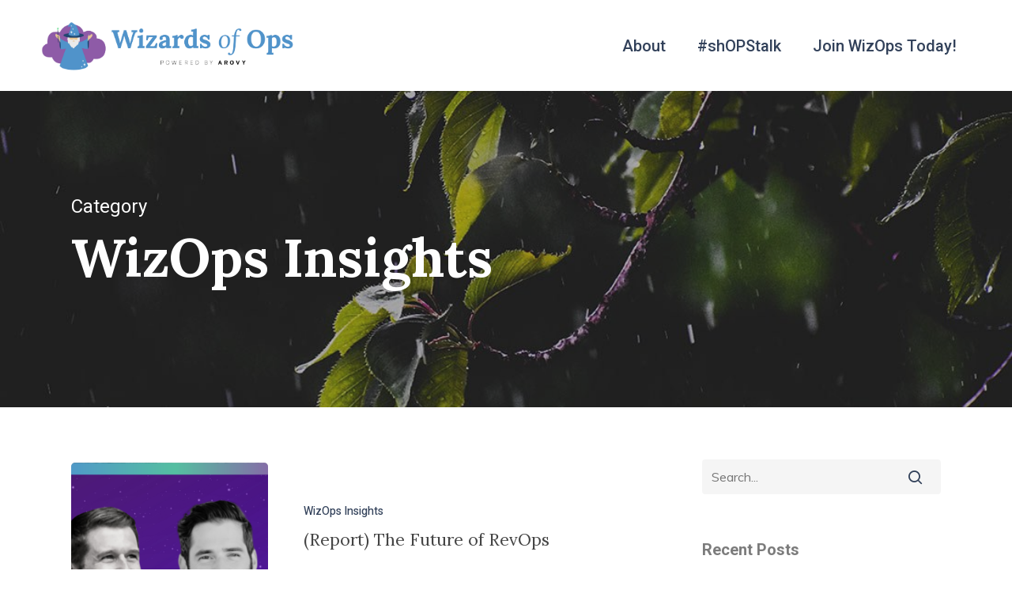

--- FILE ---
content_type: text/html; charset=UTF-8
request_url: https://wizops.org/category/wizops-insights/
body_size: 12930
content:
<!DOCTYPE html>

<html lang="en-US" class="no-js">
<head>
	
	<meta charset="UTF-8">
	
	<meta name="viewport" content="width=device-width, initial-scale=1, maximum-scale=1, user-scalable=0" /><meta name='robots' content='noindex, follow' />
	<style>img:is([sizes="auto" i], [sizes^="auto," i]) { contain-intrinsic-size: 3000px 1500px }</style>
	
	<!-- This site is optimized with the Yoast SEO plugin v20.7 - https://yoast.com/wordpress/plugins/seo/ -->
	<title>WizOps Insights Archives - WizOps</title>
	<meta property="og:locale" content="en_US" />
	<meta property="og:type" content="article" />
	<meta property="og:title" content="WizOps Insights Archives - WizOps" />
	<meta property="og:url" content="https://wizops.org/category/wizops-insights/" />
	<meta property="og:site_name" content="WizOps" />
	<meta name="twitter:card" content="summary_large_image" />
	<script type="application/ld+json" class="yoast-schema-graph">{"@context":"https://schema.org","@graph":[{"@type":"CollectionPage","@id":"https://wizops.org/category/wizops-insights/","url":"https://wizops.org/category/wizops-insights/","name":"WizOps Insights Archives - WizOps","isPartOf":{"@id":"https://wizops.org/#website"},"primaryImageOfPage":{"@id":"https://wizops.org/category/wizops-insights/#primaryimage"},"image":{"@id":"https://wizops.org/category/wizops-insights/#primaryimage"},"thumbnailUrl":"https://wizops.org/wp-content/uploads/2024/07/Untitled-design-29.png","breadcrumb":{"@id":"https://wizops.org/category/wizops-insights/#breadcrumb"},"inLanguage":"en-US"},{"@type":"ImageObject","inLanguage":"en-US","@id":"https://wizops.org/category/wizops-insights/#primaryimage","url":"https://wizops.org/wp-content/uploads/2024/07/Untitled-design-29.png","contentUrl":"https://wizops.org/wp-content/uploads/2024/07/Untitled-design-29.png","width":2560,"height":1280},{"@type":"BreadcrumbList","@id":"https://wizops.org/category/wizops-insights/#breadcrumb","itemListElement":[{"@type":"ListItem","position":1,"name":"Home","item":"https://wizops.org/"},{"@type":"ListItem","position":2,"name":"WizOps Insights"}]},{"@type":"WebSite","@id":"https://wizops.org/#website","url":"https://wizops.org/","name":"WizOps","description":"Wizards of Ops","potentialAction":[{"@type":"SearchAction","target":{"@type":"EntryPoint","urlTemplate":"https://wizops.org/?s={search_term_string}"},"query-input":"required name=search_term_string"}],"inLanguage":"en-US"}]}</script>
	<!-- / Yoast SEO plugin. -->


<link rel='dns-prefetch' href='//fonts.googleapis.com' />
<link rel="alternate" type="application/rss+xml" title="WizOps &raquo; Feed" href="https://wizops.org/feed/" />
<link rel="alternate" type="application/rss+xml" title="WizOps &raquo; Comments Feed" href="https://wizops.org/comments/feed/" />
<link rel="alternate" type="application/rss+xml" title="WizOps &raquo; WizOps Insights Category Feed" href="https://wizops.org/category/wizops-insights/feed/" />
<script type="text/javascript">
/* <![CDATA[ */
window._wpemojiSettings = {"baseUrl":"https:\/\/s.w.org\/images\/core\/emoji\/16.0.1\/72x72\/","ext":".png","svgUrl":"https:\/\/s.w.org\/images\/core\/emoji\/16.0.1\/svg\/","svgExt":".svg","source":{"concatemoji":"https:\/\/wizops.org\/wp-includes\/js\/wp-emoji-release.min.js?ver=6.8.3"}};
/*! This file is auto-generated */
!function(s,n){var o,i,e;function c(e){try{var t={supportTests:e,timestamp:(new Date).valueOf()};sessionStorage.setItem(o,JSON.stringify(t))}catch(e){}}function p(e,t,n){e.clearRect(0,0,e.canvas.width,e.canvas.height),e.fillText(t,0,0);var t=new Uint32Array(e.getImageData(0,0,e.canvas.width,e.canvas.height).data),a=(e.clearRect(0,0,e.canvas.width,e.canvas.height),e.fillText(n,0,0),new Uint32Array(e.getImageData(0,0,e.canvas.width,e.canvas.height).data));return t.every(function(e,t){return e===a[t]})}function u(e,t){e.clearRect(0,0,e.canvas.width,e.canvas.height),e.fillText(t,0,0);for(var n=e.getImageData(16,16,1,1),a=0;a<n.data.length;a++)if(0!==n.data[a])return!1;return!0}function f(e,t,n,a){switch(t){case"flag":return n(e,"\ud83c\udff3\ufe0f\u200d\u26a7\ufe0f","\ud83c\udff3\ufe0f\u200b\u26a7\ufe0f")?!1:!n(e,"\ud83c\udde8\ud83c\uddf6","\ud83c\udde8\u200b\ud83c\uddf6")&&!n(e,"\ud83c\udff4\udb40\udc67\udb40\udc62\udb40\udc65\udb40\udc6e\udb40\udc67\udb40\udc7f","\ud83c\udff4\u200b\udb40\udc67\u200b\udb40\udc62\u200b\udb40\udc65\u200b\udb40\udc6e\u200b\udb40\udc67\u200b\udb40\udc7f");case"emoji":return!a(e,"\ud83e\udedf")}return!1}function g(e,t,n,a){var r="undefined"!=typeof WorkerGlobalScope&&self instanceof WorkerGlobalScope?new OffscreenCanvas(300,150):s.createElement("canvas"),o=r.getContext("2d",{willReadFrequently:!0}),i=(o.textBaseline="top",o.font="600 32px Arial",{});return e.forEach(function(e){i[e]=t(o,e,n,a)}),i}function t(e){var t=s.createElement("script");t.src=e,t.defer=!0,s.head.appendChild(t)}"undefined"!=typeof Promise&&(o="wpEmojiSettingsSupports",i=["flag","emoji"],n.supports={everything:!0,everythingExceptFlag:!0},e=new Promise(function(e){s.addEventListener("DOMContentLoaded",e,{once:!0})}),new Promise(function(t){var n=function(){try{var e=JSON.parse(sessionStorage.getItem(o));if("object"==typeof e&&"number"==typeof e.timestamp&&(new Date).valueOf()<e.timestamp+604800&&"object"==typeof e.supportTests)return e.supportTests}catch(e){}return null}();if(!n){if("undefined"!=typeof Worker&&"undefined"!=typeof OffscreenCanvas&&"undefined"!=typeof URL&&URL.createObjectURL&&"undefined"!=typeof Blob)try{var e="postMessage("+g.toString()+"("+[JSON.stringify(i),f.toString(),p.toString(),u.toString()].join(",")+"));",a=new Blob([e],{type:"text/javascript"}),r=new Worker(URL.createObjectURL(a),{name:"wpTestEmojiSupports"});return void(r.onmessage=function(e){c(n=e.data),r.terminate(),t(n)})}catch(e){}c(n=g(i,f,p,u))}t(n)}).then(function(e){for(var t in e)n.supports[t]=e[t],n.supports.everything=n.supports.everything&&n.supports[t],"flag"!==t&&(n.supports.everythingExceptFlag=n.supports.everythingExceptFlag&&n.supports[t]);n.supports.everythingExceptFlag=n.supports.everythingExceptFlag&&!n.supports.flag,n.DOMReady=!1,n.readyCallback=function(){n.DOMReady=!0}}).then(function(){return e}).then(function(){var e;n.supports.everything||(n.readyCallback(),(e=n.source||{}).concatemoji?t(e.concatemoji):e.wpemoji&&e.twemoji&&(t(e.twemoji),t(e.wpemoji)))}))}((window,document),window._wpemojiSettings);
/* ]]> */
</script>
<style id='wp-emoji-styles-inline-css' type='text/css'>

	img.wp-smiley, img.emoji {
		display: inline !important;
		border: none !important;
		box-shadow: none !important;
		height: 1em !important;
		width: 1em !important;
		margin: 0 0.07em !important;
		vertical-align: -0.1em !important;
		background: none !important;
		padding: 0 !important;
	}
</style>
<link rel='stylesheet' id='wp-block-library-css' href='https://wizops.org/wp-includes/css/dist/block-library/style.min.css?ver=6.8.3' type='text/css' media='all' />
<style id='classic-theme-styles-inline-css' type='text/css'>
/*! This file is auto-generated */
.wp-block-button__link{color:#fff;background-color:#32373c;border-radius:9999px;box-shadow:none;text-decoration:none;padding:calc(.667em + 2px) calc(1.333em + 2px);font-size:1.125em}.wp-block-file__button{background:#32373c;color:#fff;text-decoration:none}
</style>
<style id='global-styles-inline-css' type='text/css'>
:root{--wp--preset--aspect-ratio--square: 1;--wp--preset--aspect-ratio--4-3: 4/3;--wp--preset--aspect-ratio--3-4: 3/4;--wp--preset--aspect-ratio--3-2: 3/2;--wp--preset--aspect-ratio--2-3: 2/3;--wp--preset--aspect-ratio--16-9: 16/9;--wp--preset--aspect-ratio--9-16: 9/16;--wp--preset--color--black: #000000;--wp--preset--color--cyan-bluish-gray: #abb8c3;--wp--preset--color--white: #ffffff;--wp--preset--color--pale-pink: #f78da7;--wp--preset--color--vivid-red: #cf2e2e;--wp--preset--color--luminous-vivid-orange: #ff6900;--wp--preset--color--luminous-vivid-amber: #fcb900;--wp--preset--color--light-green-cyan: #7bdcb5;--wp--preset--color--vivid-green-cyan: #00d084;--wp--preset--color--pale-cyan-blue: #8ed1fc;--wp--preset--color--vivid-cyan-blue: #0693e3;--wp--preset--color--vivid-purple: #9b51e0;--wp--preset--gradient--vivid-cyan-blue-to-vivid-purple: linear-gradient(135deg,rgba(6,147,227,1) 0%,rgb(155,81,224) 100%);--wp--preset--gradient--light-green-cyan-to-vivid-green-cyan: linear-gradient(135deg,rgb(122,220,180) 0%,rgb(0,208,130) 100%);--wp--preset--gradient--luminous-vivid-amber-to-luminous-vivid-orange: linear-gradient(135deg,rgba(252,185,0,1) 0%,rgba(255,105,0,1) 100%);--wp--preset--gradient--luminous-vivid-orange-to-vivid-red: linear-gradient(135deg,rgba(255,105,0,1) 0%,rgb(207,46,46) 100%);--wp--preset--gradient--very-light-gray-to-cyan-bluish-gray: linear-gradient(135deg,rgb(238,238,238) 0%,rgb(169,184,195) 100%);--wp--preset--gradient--cool-to-warm-spectrum: linear-gradient(135deg,rgb(74,234,220) 0%,rgb(151,120,209) 20%,rgb(207,42,186) 40%,rgb(238,44,130) 60%,rgb(251,105,98) 80%,rgb(254,248,76) 100%);--wp--preset--gradient--blush-light-purple: linear-gradient(135deg,rgb(255,206,236) 0%,rgb(152,150,240) 100%);--wp--preset--gradient--blush-bordeaux: linear-gradient(135deg,rgb(254,205,165) 0%,rgb(254,45,45) 50%,rgb(107,0,62) 100%);--wp--preset--gradient--luminous-dusk: linear-gradient(135deg,rgb(255,203,112) 0%,rgb(199,81,192) 50%,rgb(65,88,208) 100%);--wp--preset--gradient--pale-ocean: linear-gradient(135deg,rgb(255,245,203) 0%,rgb(182,227,212) 50%,rgb(51,167,181) 100%);--wp--preset--gradient--electric-grass: linear-gradient(135deg,rgb(202,248,128) 0%,rgb(113,206,126) 100%);--wp--preset--gradient--midnight: linear-gradient(135deg,rgb(2,3,129) 0%,rgb(40,116,252) 100%);--wp--preset--font-size--small: 13px;--wp--preset--font-size--medium: 20px;--wp--preset--font-size--large: 36px;--wp--preset--font-size--x-large: 42px;--wp--preset--spacing--20: 0.44rem;--wp--preset--spacing--30: 0.67rem;--wp--preset--spacing--40: 1rem;--wp--preset--spacing--50: 1.5rem;--wp--preset--spacing--60: 2.25rem;--wp--preset--spacing--70: 3.38rem;--wp--preset--spacing--80: 5.06rem;--wp--preset--shadow--natural: 6px 6px 9px rgba(0, 0, 0, 0.2);--wp--preset--shadow--deep: 12px 12px 50px rgba(0, 0, 0, 0.4);--wp--preset--shadow--sharp: 6px 6px 0px rgba(0, 0, 0, 0.2);--wp--preset--shadow--outlined: 6px 6px 0px -3px rgba(255, 255, 255, 1), 6px 6px rgba(0, 0, 0, 1);--wp--preset--shadow--crisp: 6px 6px 0px rgba(0, 0, 0, 1);}:where(.is-layout-flex){gap: 0.5em;}:where(.is-layout-grid){gap: 0.5em;}body .is-layout-flex{display: flex;}.is-layout-flex{flex-wrap: wrap;align-items: center;}.is-layout-flex > :is(*, div){margin: 0;}body .is-layout-grid{display: grid;}.is-layout-grid > :is(*, div){margin: 0;}:where(.wp-block-columns.is-layout-flex){gap: 2em;}:where(.wp-block-columns.is-layout-grid){gap: 2em;}:where(.wp-block-post-template.is-layout-flex){gap: 1.25em;}:where(.wp-block-post-template.is-layout-grid){gap: 1.25em;}.has-black-color{color: var(--wp--preset--color--black) !important;}.has-cyan-bluish-gray-color{color: var(--wp--preset--color--cyan-bluish-gray) !important;}.has-white-color{color: var(--wp--preset--color--white) !important;}.has-pale-pink-color{color: var(--wp--preset--color--pale-pink) !important;}.has-vivid-red-color{color: var(--wp--preset--color--vivid-red) !important;}.has-luminous-vivid-orange-color{color: var(--wp--preset--color--luminous-vivid-orange) !important;}.has-luminous-vivid-amber-color{color: var(--wp--preset--color--luminous-vivid-amber) !important;}.has-light-green-cyan-color{color: var(--wp--preset--color--light-green-cyan) !important;}.has-vivid-green-cyan-color{color: var(--wp--preset--color--vivid-green-cyan) !important;}.has-pale-cyan-blue-color{color: var(--wp--preset--color--pale-cyan-blue) !important;}.has-vivid-cyan-blue-color{color: var(--wp--preset--color--vivid-cyan-blue) !important;}.has-vivid-purple-color{color: var(--wp--preset--color--vivid-purple) !important;}.has-black-background-color{background-color: var(--wp--preset--color--black) !important;}.has-cyan-bluish-gray-background-color{background-color: var(--wp--preset--color--cyan-bluish-gray) !important;}.has-white-background-color{background-color: var(--wp--preset--color--white) !important;}.has-pale-pink-background-color{background-color: var(--wp--preset--color--pale-pink) !important;}.has-vivid-red-background-color{background-color: var(--wp--preset--color--vivid-red) !important;}.has-luminous-vivid-orange-background-color{background-color: var(--wp--preset--color--luminous-vivid-orange) !important;}.has-luminous-vivid-amber-background-color{background-color: var(--wp--preset--color--luminous-vivid-amber) !important;}.has-light-green-cyan-background-color{background-color: var(--wp--preset--color--light-green-cyan) !important;}.has-vivid-green-cyan-background-color{background-color: var(--wp--preset--color--vivid-green-cyan) !important;}.has-pale-cyan-blue-background-color{background-color: var(--wp--preset--color--pale-cyan-blue) !important;}.has-vivid-cyan-blue-background-color{background-color: var(--wp--preset--color--vivid-cyan-blue) !important;}.has-vivid-purple-background-color{background-color: var(--wp--preset--color--vivid-purple) !important;}.has-black-border-color{border-color: var(--wp--preset--color--black) !important;}.has-cyan-bluish-gray-border-color{border-color: var(--wp--preset--color--cyan-bluish-gray) !important;}.has-white-border-color{border-color: var(--wp--preset--color--white) !important;}.has-pale-pink-border-color{border-color: var(--wp--preset--color--pale-pink) !important;}.has-vivid-red-border-color{border-color: var(--wp--preset--color--vivid-red) !important;}.has-luminous-vivid-orange-border-color{border-color: var(--wp--preset--color--luminous-vivid-orange) !important;}.has-luminous-vivid-amber-border-color{border-color: var(--wp--preset--color--luminous-vivid-amber) !important;}.has-light-green-cyan-border-color{border-color: var(--wp--preset--color--light-green-cyan) !important;}.has-vivid-green-cyan-border-color{border-color: var(--wp--preset--color--vivid-green-cyan) !important;}.has-pale-cyan-blue-border-color{border-color: var(--wp--preset--color--pale-cyan-blue) !important;}.has-vivid-cyan-blue-border-color{border-color: var(--wp--preset--color--vivid-cyan-blue) !important;}.has-vivid-purple-border-color{border-color: var(--wp--preset--color--vivid-purple) !important;}.has-vivid-cyan-blue-to-vivid-purple-gradient-background{background: var(--wp--preset--gradient--vivid-cyan-blue-to-vivid-purple) !important;}.has-light-green-cyan-to-vivid-green-cyan-gradient-background{background: var(--wp--preset--gradient--light-green-cyan-to-vivid-green-cyan) !important;}.has-luminous-vivid-amber-to-luminous-vivid-orange-gradient-background{background: var(--wp--preset--gradient--luminous-vivid-amber-to-luminous-vivid-orange) !important;}.has-luminous-vivid-orange-to-vivid-red-gradient-background{background: var(--wp--preset--gradient--luminous-vivid-orange-to-vivid-red) !important;}.has-very-light-gray-to-cyan-bluish-gray-gradient-background{background: var(--wp--preset--gradient--very-light-gray-to-cyan-bluish-gray) !important;}.has-cool-to-warm-spectrum-gradient-background{background: var(--wp--preset--gradient--cool-to-warm-spectrum) !important;}.has-blush-light-purple-gradient-background{background: var(--wp--preset--gradient--blush-light-purple) !important;}.has-blush-bordeaux-gradient-background{background: var(--wp--preset--gradient--blush-bordeaux) !important;}.has-luminous-dusk-gradient-background{background: var(--wp--preset--gradient--luminous-dusk) !important;}.has-pale-ocean-gradient-background{background: var(--wp--preset--gradient--pale-ocean) !important;}.has-electric-grass-gradient-background{background: var(--wp--preset--gradient--electric-grass) !important;}.has-midnight-gradient-background{background: var(--wp--preset--gradient--midnight) !important;}.has-small-font-size{font-size: var(--wp--preset--font-size--small) !important;}.has-medium-font-size{font-size: var(--wp--preset--font-size--medium) !important;}.has-large-font-size{font-size: var(--wp--preset--font-size--large) !important;}.has-x-large-font-size{font-size: var(--wp--preset--font-size--x-large) !important;}
:where(.wp-block-post-template.is-layout-flex){gap: 1.25em;}:where(.wp-block-post-template.is-layout-grid){gap: 1.25em;}
:where(.wp-block-columns.is-layout-flex){gap: 2em;}:where(.wp-block-columns.is-layout-grid){gap: 2em;}
:root :where(.wp-block-pullquote){font-size: 1.5em;line-height: 1.6;}
</style>
<link rel='stylesheet' id='salient-social-css' href='https://wizops.org/wp-content/plugins/salient-social/css/style.css?ver=1.1' type='text/css' media='all' />
<style id='salient-social-inline-css' type='text/css'>

  .sharing-default-minimal .nectar-love.loved,
  body .nectar-social[data-color-override="override"].fixed > a:before, 
  body .nectar-social[data-color-override="override"].fixed .nectar-social-inner a,
  .sharing-default-minimal .nectar-social[data-color-override="override"] .nectar-social-inner a:hover {
    background-color: #32415a;
  }
  .nectar-social.hover .nectar-love.loved,
  .nectar-social.hover > .nectar-love-button a:hover,
  .nectar-social[data-color-override="override"].hover > div a:hover,
  #single-below-header .nectar-social[data-color-override="override"].hover > div a:hover,
  .nectar-social[data-color-override="override"].hover .share-btn:hover,
  .sharing-default-minimal .nectar-social[data-color-override="override"] .nectar-social-inner a {
    border-color: #32415a;
  }
  #single-below-header .nectar-social.hover .nectar-love.loved i,
  #single-below-header .nectar-social.hover[data-color-override="override"] a:hover,
  #single-below-header .nectar-social.hover[data-color-override="override"] a:hover i,
  #single-below-header .nectar-social.hover .nectar-love-button a:hover i,
  .nectar-love:hover i,
  .hover .nectar-love:hover .total_loves,
  .nectar-love.loved i,
  .nectar-social.hover .nectar-love.loved .total_loves,
  .nectar-social.hover .share-btn:hover, 
  .nectar-social[data-color-override="override"].hover .nectar-social-inner a:hover,
  .nectar-social[data-color-override="override"].hover > div:hover span,
  .sharing-default-minimal .nectar-social[data-color-override="override"] .nectar-social-inner a:not(:hover) i,
  .sharing-default-minimal .nectar-social[data-color-override="override"] .nectar-social-inner a:not(:hover) {
    color: #32415a;
  }
</style>
<link rel='stylesheet' id='font-awesome-css' href='https://wizops.org/wp-content/themes/salient/css/font-awesome.min.css?ver=4.6.4' type='text/css' media='all' />
<link rel='stylesheet' id='salient-grid-system-css' href='https://wizops.org/wp-content/themes/salient/css/grid-system.css?ver=12.1.0' type='text/css' media='all' />
<link rel='stylesheet' id='main-styles-css' href='https://wizops.org/wp-content/themes/salient/css/style.css?ver=12.1.0' type='text/css' media='all' />
<link rel='stylesheet' id='nectar-ocm-fullscreen-split-css' href='https://wizops.org/wp-content/themes/salient/css/off-canvas/fullscreen-split.css?ver=12.1.0' type='text/css' media='all' />
<link rel='stylesheet' id='fancyBox-css' href='https://wizops.org/wp-content/themes/salient/css/plugins/jquery.fancybox.css?ver=3.3.1' type='text/css' media='all' />
<link rel='stylesheet' id='nectar_default_font_open_sans-css' href='https://fonts.googleapis.com/css?family=Open+Sans%3A300%2C400%2C600%2C700&#038;subset=latin%2Clatin-ext' type='text/css' media='all' />
<link rel='stylesheet' id='responsive-css' href='https://wizops.org/wp-content/themes/salient/css/responsive.css?ver=12.1.0' type='text/css' media='all' />
<link rel='stylesheet' id='select2-css' href='https://wizops.org/wp-content/themes/salient/css/plugins/select2.css?ver=6.2' type='text/css' media='all' />
<link rel='stylesheet' id='salient-child-style-css' href='https://wizops.org/wp-content/themes/salient-child/style.css?ver=12.1.0' type='text/css' media='all' />
<link rel='stylesheet' id='skin-material-css' href='https://wizops.org/wp-content/themes/salient/css/skin-material.css?ver=12.1.0' type='text/css' media='all' />
<link rel='stylesheet' id='nectar-widget-posts-css' href='https://wizops.org/wp-content/themes/salient/css/elements/widget-nectar-posts.css?ver=12.1.0' type='text/css' media='all' />
<link rel='stylesheet' id='js_composer_front-css' href='https://wizops.org/wp-content/plugins/js_composer_salient/assets/css/js_composer.min.css?ver=6.2.0' type='text/css' media='all' />
<link rel='stylesheet' id='dynamic-css-css' href='https://wizops.org/wp-content/themes/salient/css/salient-dynamic-styles.css?ver=72930' type='text/css' media='all' />
<style id='dynamic-css-inline-css' type='text/css'>
@media only screen and (min-width:1000px){body #ajax-content-wrap.no-scroll{min-height:calc(100vh - 115px);height:calc(100vh - 115px)!important;}}@media only screen and (min-width:1000px){#page-header-wrap.fullscreen-header,#page-header-wrap.fullscreen-header #page-header-bg,html:not(.nectar-box-roll-loaded) .nectar-box-roll > #page-header-bg.fullscreen-header,.nectar_fullscreen_zoom_recent_projects,#nectar_fullscreen_rows:not(.afterLoaded) > div{height:calc(100vh - 114px);}.wpb_row.vc_row-o-full-height.top-level,.wpb_row.vc_row-o-full-height.top-level > .col.span_12{min-height:calc(100vh - 114px);}html:not(.nectar-box-roll-loaded) .nectar-box-roll > #page-header-bg.fullscreen-header{top:115px;}.nectar-slider-wrap[data-fullscreen="true"]:not(.loaded),.nectar-slider-wrap[data-fullscreen="true"]:not(.loaded) .swiper-container{height:calc(100vh - 113px)!important;}.admin-bar .nectar-slider-wrap[data-fullscreen="true"]:not(.loaded),.admin-bar .nectar-slider-wrap[data-fullscreen="true"]:not(.loaded) .swiper-container{height:calc(100vh - 113px - 32px)!important;}}#nectar_fullscreen_rows{background-color:;}
/* Blog Styles */
body.single-post article.post.type-post.format-standard .post-content a {
    color: #55BB9D;
    text-decoration: underline;
}
</style>
<link rel='stylesheet' id='redux-google-fonts-salient_redux-css' href='https://fonts.googleapis.com/css?family=Lora%3A700%2C400%7CRoboto%3A500%2C700%7CHeebo%3A400%2C500%7CMuli%3A400%7CGelasio%3A600italic&#038;subset=latin&#038;ver=1748545202' type='text/css' media='all' />
<script type="text/javascript" src="https://wizops.org/wp-includes/js/jquery/jquery.min.js?ver=3.7.1" id="jquery-core-js"></script>
<script type="text/javascript" src="https://wizops.org/wp-includes/js/jquery/jquery-migrate.min.js?ver=3.4.1" id="jquery-migrate-js"></script>
<link rel="https://api.w.org/" href="https://wizops.org/wp-json/" /><link rel="alternate" title="JSON" type="application/json" href="https://wizops.org/wp-json/wp/v2/categories/12" /><link rel="EditURI" type="application/rsd+xml" title="RSD" href="https://wizops.org/xmlrpc.php?rsd" />
<!-- Google Tag Manager -->
<script>(function(w,d,s,l,i){w[l]=w[l]||[];w[l].push({'gtm.start':
new Date().getTime(),event:'gtm.js'});var f=d.getElementsByTagName(s)[0],
j=d.createElement(s),dl=l!='dataLayer'?'&l='+l:'';j.async=true;j.src=
'https://www.googletagmanager.com/gtm.js?id='+i+dl;f.parentNode.insertBefore(j,f);
})(window,document,'script','dataLayer','GTM-NPZ9CMWS');</script>
<!-- End Google Tag Manager -->

<meta name="google-site-verification" content="fu1sTT1qGTd5Gc_u-8ArIkJO-7LlPm0tXjYTS58gCRE" /><script type="text/javascript"> var root = document.getElementsByTagName( "html" )[0]; root.setAttribute( "class", "js" ); </script><!-- Global site tag (gtag.js) - Google Analytics -->
<script async src="https://www.googletagmanager.com/gtag/js?id=UA-168889576-1"></script>
<script>
  window.dataLayer = window.dataLayer || [];
  function gtag(){dataLayer.push(arguments);}
  gtag('js', new Date());
  gtag('config', 'UA-168889576-1');
</script>

<!-- Facebook Pixel Code -->
<script>
!function(f,b,e,v,n,t,s)
{if(f.fbq)return;n=f.fbq=function(){n.callMethod?
n.callMethod.apply(n,arguments):n.queue.push(arguments)};
if(!f._fbq)f._fbq=n;n.push=n;n.loaded=!0;n.version='2.0';
n.queue=[];t=b.createElement(e);t.async=!0;
t.src=v;s=b.getElementsByTagName(e)[0];
s.parentNode.insertBefore(t,s)}(window, document,'script',
' https://connect.facebook.net/en_US/fbevents.js ');
fbq('init', '1372381539785515');
fbq('track', 'PageView');
</script>
<noscript><img height="1" width="1" style="display:none"
src=" https://www.facebook.com/tr?id=1372381539785515&ev=PageView&noscript=1 "
/></noscript>
<!-- End Facebook Pixel Code --><style type="text/css">.recentcomments a{display:inline !important;padding:0 !important;margin:0 !important;}</style><meta name="generator" content="Powered by WPBakery Page Builder - drag and drop page builder for WordPress."/>
<link rel="icon" href="https://wizops.org/wp-content/uploads/2020/05/cropped-WizOps_Icon_512x512-1-01-32x32.png" sizes="32x32" />
<link rel="icon" href="https://wizops.org/wp-content/uploads/2020/05/cropped-WizOps_Icon_512x512-1-01-192x192.png" sizes="192x192" />
<link rel="apple-touch-icon" href="https://wizops.org/wp-content/uploads/2020/05/cropped-WizOps_Icon_512x512-1-01-180x180.png" />
<meta name="msapplication-TileImage" content="https://wizops.org/wp-content/uploads/2020/05/cropped-WizOps_Icon_512x512-1-01-270x270.png" />
<noscript><style> .wpb_animate_when_almost_visible { opacity: 1; }</style></noscript>	
</head>


<body class="archive category category-wizops-insights category-12 wp-theme-salient wp-child-theme-salient-child material wpb-js-composer js-comp-ver-6.2.0 vc_responsive" data-footer-reveal="false" data-footer-reveal-shadow="none" data-header-format="default" data-body-border="off" data-boxed-style="" data-header-breakpoint="1000" data-dropdown-style="minimal" data-cae="easeOutQuart" data-cad="1700" data-megamenu-width="full-width" data-aie="fade-in" data-ls="fancybox" data-apte="standard" data-hhun="0" data-fancy-form-rcs="1" data-form-style="default" data-form-submit="regular" data-is="minimal" data-button-style="slightly_rounded_shadow" data-user-account-button="false" data-flex-cols="true" data-col-gap="40px" data-header-inherit-rc="false" data-header-search="false" data-animated-anchors="true" data-ajax-transitions="false" data-full-width-header="true" data-slide-out-widget-area="true" data-slide-out-widget-area-style="fullscreen-split" data-user-set-ocm="off" data-loading-animation="none" data-bg-header="true" data-responsive="1" data-ext-responsive="true" data-header-resize="0" data-header-color="custom" data-transparent-header="false" data-cart="false" data-remove-m-parallax="" data-remove-m-video-bgs="" data-m-animate="1" data-force-header-trans-color="light" data-smooth-scrolling="0" data-permanent-transparent="false" >
	
	<script type="text/javascript"> if(navigator.userAgent.match(/(Android|iPod|iPhone|iPad|BlackBerry|IEMobile|Opera Mini)/)) { document.body.className += " using-mobile-browser "; } </script><div class="ocm-effect-wrap"><div class="ocm-effect-wrap-inner">	
	<div id="header-space"  data-header-mobile-fixed='1'></div> 
	
		
	<div id="header-outer" data-has-menu="true" data-has-buttons="no" data-header-button_style="shadow_hover_scale" data-using-pr-menu="false" data-mobile-fixed="1" data-ptnm="false" data-lhe="animated_underline" data-user-set-bg="#ffffff" data-format="default" data-permanent-transparent="false" data-megamenu-rt="0" data-remove-fixed="0" data-header-resize="0" data-cart="false" data-transparency-option="0" data-box-shadow="large" data-shrink-num="6" data-using-secondary="0" data-using-logo="1" data-logo-height="75" data-m-logo-height="40" data-padding="20" data-full-width="true" data-condense="false" >
		
		
<div id="search-outer" class="nectar">
	<div id="search">
		<div class="container">
			 <div id="search-box">
				 <div class="inner-wrap">
					 <div class="col span_12">
						  <form role="search" action="https://wizops.org/" method="GET">
														 <input type="text" name="s"  value="" placeholder="Search" /> 
							 								
						<span>Hit enter to search or ESC to close</span>						</form>
					</div><!--/span_12-->
				</div><!--/inner-wrap-->
			 </div><!--/search-box-->
			 <div id="close"><a href="#">
				<span class="close-wrap"> <span class="close-line close-line1"></span> <span class="close-line close-line2"></span> </span>				 </a></div>
		 </div><!--/container-->
	</div><!--/search-->
</div><!--/search-outer-->

<header id="top">
	<div class="container">
		<div class="row">
			<div class="col span_3">
				<a id="logo" href="https://wizops.org" data-supplied-ml-starting-dark="true" data-supplied-ml-starting="true" data-supplied-ml="true" >
					<img class="stnd default-logo" alt="WizOps" src="https://wizops.org/wp-content/uploads/2025/05/Wizard-of-Ops-powered-by-Arovy.png" srcset="https://wizops.org/wp-content/uploads/2025/05/Wizard-of-Ops-powered-by-Arovy.png 1x, https://wizops.org/wp-content/uploads/2025/05/Wizard-of-Ops-powered-by-Arovy.png 2x" /><img class="mobile-only-logo" alt="WizOps" src="https://wizops.org/wp-content/uploads/2025/05/Wizard-of-Ops-powered-by-Arovy.png" /> 
				</a>
				
							</div><!--/span_3-->
			
			<div class="col span_9 col_last">
									<div class="slide-out-widget-area-toggle mobile-icon fullscreen-split" data-custom-color="true" data-icon-animation="simple-transform">
						<div> <a href="#sidewidgetarea" aria-label="Navigation Menu" aria-expanded="false" class="closed">
							<span aria-hidden="true"> <i class="lines-button x2"> <i class="lines"></i> </i> </span>
						</a></div> 
					</div>
								
									
					<nav>
						
						<ul class="sf-menu">	
							<li id="menu-item-296" class="menu-item menu-item-type-post_type menu-item-object-page menu-item-296"><a href="https://wizops.org/about-us/">About</a></li>
<li id="menu-item-542" class="menu-item menu-item-type-post_type menu-item-object-page menu-item-542"><a href="https://wizops.org/shopstalk/">#shOPStalk</a></li>
<li id="menu-item-985" class="menu-item menu-item-type-post_type menu-item-object-page menu-item-985"><a href="https://wizops.org/join-wizops/">Join WizOps Today!</a></li>
						</ul>
						

													<ul class="buttons sf-menu" data-user-set-ocm="off">
								
																
							</ul>
												
					</nav>
					
										
				</div><!--/span_9-->
				
								
			</div><!--/row-->
					</div><!--/container-->
	</header>
		
	</div>
	
		
	<div id="ajax-content-wrap">
		
		
		
		<div id="page-header-wrap" data-midnight="light">	 
			<div id="page-header-bg" data-animate-in-effect="fade-in" id="page-header-bg" data-text-effect="" data-bg-pos="center" data-alignment="left" data-alignment-v="middle" data-parallax="0" data-height="400">
				<div class="page-header-bg-image" style="background-image: url(https://wizops.org/wp-content/uploads/2020/02/ali-kurmasha-BPp6fcxpzAk-unsplash.jpg);"></div> 
				<div class="container">
					<div class="row">
						<div class="col span_6">
							<div class="inner-wrap">
								<span class="subheader">Category</span>
								<h1>WizOps Insights</h1>
															</div>
						</div>
					</div> 
				</div>
			</div>
		</div>
	
<div class="container-wrap">
		
	<div class="container main-content">
		
		<div class="row">
			
			<div class="post-area col featured_img_left span_9   " data-ams="8px" data-remove-post-date="0" data-remove-post-author="1" data-remove-post-comment-number="0" data-remove-post-nectar-love="0"> <div class="posts-container"  data-load-animation="none">
<article id="post-991" class="post-991 post type-post status-publish format-standard has-post-thumbnail category-wizops-insights">  
  
  <div class="inner-wrap animated">
    
    <div class="post-content">
      
      <div class="article-content-wrap">
        
        <div class="post-featured-img-wrap">
          
          <a href="https://wizops.org/report-the-future-of-revops/"><span class="post-featured-img" data-nectar-img-src="https://wizops.org/wp-content/uploads/2024/07/Untitled-design-29-900x600.png"></span></a>          
        </div><!--post-featured-img-wrap-->
        
        <div class="post-content-wrap">
          
          <a class="entire-meta-link" href="https://wizops.org/report-the-future-of-revops/"></a>
          
          <span class="meta-category"><a class="wizops-insights" href="https://wizops.org/category/wizops-insights/">WizOps Insights</a></span>          
          <div class="post-header">
            <h3 class="title"><a href="https://wizops.org/report-the-future-of-revops/"> (Report) The Future of RevOps</a></h3>
          </div>
          
          <div class="excerpt">Get the Future of Ops ReportRevOps is at a crossroads, facing big changes and challenges.&hellip;</div><div class="grav-wrap"><a href="https://wizops.org/author/brad/"></a><div class="text"><a href="https://wizops.org/author/brad/" rel="author">Brad Smith</a><span>July 23, 2024</span></div></div>          
        </div><!--post-content-wrap-->
        
      </div><!--/article-content-wrap-->
      
    </div><!--/post-content-->
    
  </div><!--/inner-wrap-->
  
</article>
<article id="post-794" class="post-794 post type-post status-publish format-standard has-post-thumbnail category-wizops-insights">  
  
  <div class="inner-wrap animated">
    
    <div class="post-content">
      
      <div class="article-content-wrap">
        
        <div class="post-featured-img-wrap">
          
          <a href="https://wizops.org/2022-ops-compensation-report/"><span class="post-featured-img" data-nectar-img-src="https://wizops.org/wp-content/uploads/2022/12/Comp-Featured-Image-900x600.png"></span></a>          
        </div><!--post-featured-img-wrap-->
        
        <div class="post-content-wrap">
          
          <a class="entire-meta-link" href="https://wizops.org/2022-ops-compensation-report/"></a>
          
          <span class="meta-category"><a class="wizops-insights" href="https://wizops.org/category/wizops-insights/">WizOps Insights</a></span>          
          <div class="post-header">
            <h3 class="title"><a href="https://wizops.org/2022-ops-compensation-report/"> (Report) Ops Compensation Revealed: 2022 Survey Benchmarks &#038; Insights</a></h3>
          </div>
          
          <div class="excerpt">Get the 2022 Ops Compensation Survey Report. Sales and revenue operation roles are experiencing record expansion,&hellip;</div><div class="grav-wrap"><a href="https://wizops.org/author/jennifer-hopkinsseesonar-com/"></a><div class="text"><a href="https://wizops.org/author/jennifer-hopkinsseesonar-com/" rel="author">Jennifer Hopkins</a><span>December 13, 2022</span></div></div>          
        </div><!--post-content-wrap-->
        
      </div><!--/article-content-wrap-->
      
    </div><!--/post-content-->
    
  </div><!--/inner-wrap-->
  
</article>
<article id="post-782" class="post-782 post type-post status-publish format-standard has-post-thumbnail category-wizops-insights">  
  
  <div class="inner-wrap animated">
    
    <div class="post-content">
      
      <div class="article-content-wrap">
        
        <div class="post-featured-img-wrap">
          
          <a href="https://wizops.org/wizops-salesforce-community/"><span class="post-featured-img" data-nectar-img-src="https://wizops.org/wp-content/uploads/2022/11/Group-964@2x-900x600.png"></span></a>          
        </div><!--post-featured-img-wrap-->
        
        <div class="post-content-wrap">
          
          <a class="entire-meta-link" href="https://wizops.org/wizops-salesforce-community/"></a>
          
          <span class="meta-category"><a class="wizops-insights" href="https://wizops.org/category/wizops-insights/">WizOps Insights</a></span>          
          <div class="post-header">
            <h3 class="title"><a href="https://wizops.org/wizops-salesforce-community/"> How to Get the Most Out of WizOps, the Salesforce Community for Revenue Operations</a></h3>
          </div>
          
          <div class="excerpt">One of the perks of working with Salesforce is the massive community that comes with&hellip;</div><div class="grav-wrap"><a href="https://wizops.org/author/wizops_2020/"></a><div class="text"><a href="https://wizops.org/author/wizops_2020/" rel="author">WizOps Team</a><span>November 8, 2022</span></div></div>          
        </div><!--post-content-wrap-->
        
      </div><!--/article-content-wrap-->
      
    </div><!--/post-content-->
    
  </div><!--/inner-wrap-->
  
</article>
<article id="post-682" class="post-682 post type-post status-publish format-standard has-post-thumbnail category-wizops-insights">  
  
  <div class="inner-wrap animated">
    
    <div class="post-content">
      
      <div class="article-content-wrap">
        
        <div class="post-featured-img-wrap">
          
          <a href="https://wizops.org/must-read-advice-from-leading-ops-pros/"><span class="post-featured-img" data-nectar-img-src="https://wizops.org/wp-content/uploads/2021/10/G2-Landing-Page-9-900x600.jpg"></span></a>          
        </div><!--post-featured-img-wrap-->
        
        <div class="post-content-wrap">
          
          <a class="entire-meta-link" href="https://wizops.org/must-read-advice-from-leading-ops-pros/"></a>
          
          <span class="meta-category"><a class="wizops-insights" href="https://wizops.org/category/wizops-insights/">WizOps Insights</a></span>          
          <div class="post-header">
            <h3 class="title"><a href="https://wizops.org/must-read-advice-from-leading-ops-pros/"> Must-Read Advice from Leading Ops Pros</a></h3>
          </div>
          
          <div class="excerpt">October 8, 2021 marks one year since we launched shOPS Talk, an original Zoom series&hellip;</div><div class="grav-wrap"><a href="https://wizops.org/author/wizops_2020/"></a><div class="text"><a href="https://wizops.org/author/wizops_2020/" rel="author">WizOps Team</a><span>October 22, 2021</span></div></div>          
        </div><!--post-content-wrap-->
        
      </div><!--/article-content-wrap-->
      
    </div><!--/post-content-->
    
  </div><!--/inner-wrap-->
  
</article>
<article id="post-553" class="post-553 post type-post status-publish format-standard has-post-thumbnail category-wizops-insights">  
  
  <div class="inner-wrap animated">
    
    <div class="post-content">
      
      <div class="article-content-wrap">
        
        <div class="post-featured-img-wrap">
          
          <a href="https://wizops.org/tech-stack/"><span class="post-featured-img" data-nectar-img-src="https://wizops.org/wp-content/uploads/2020/11/campaign-creators-pypeCEaJeZY-unsplash-900x600.jpg"></span></a>          
        </div><!--post-featured-img-wrap-->
        
        <div class="post-content-wrap">
          
          <a class="entire-meta-link" href="https://wizops.org/tech-stack/"></a>
          
          <span class="meta-category"><a class="wizops-insights" href="https://wizops.org/category/wizops-insights/">WizOps Insights</a></span>          
          <div class="post-header">
            <h3 class="title"><a href="https://wizops.org/tech-stack/"> Tech Stack 101: Building and Managing for Growth</a></h3>
          </div>
          
          <div class="excerpt">As anyone in operations will tell you, managing a tech stack is tough. There's no&hellip;</div><div class="grav-wrap"><a href="https://wizops.org/author/brad/"></a><div class="text"><a href="https://wizops.org/author/brad/" rel="author">Brad Smith</a><span>November 11, 2020</span></div></div>          
        </div><!--post-content-wrap-->
        
      </div><!--/article-content-wrap-->
      
    </div><!--/post-content-->
    
  </div><!--/inner-wrap-->
  
</article>
<article id="post-478" class="post-478 post type-post status-publish format-standard has-post-thumbnail category-wizops-insights">  
  
  <div class="inner-wrap animated">
    
    <div class="post-content">
      
      <div class="article-content-wrap">
        
        <div class="post-featured-img-wrap">
          
          <a href="https://wizops.org/sdr-vs-bdr-vs-adr/"><span class="post-featured-img" data-nectar-img-src="https://wizops.org/wp-content/uploads/2020/08/15989081781531143.jpeg"></span></a>          
        </div><!--post-featured-img-wrap-->
        
        <div class="post-content-wrap">
          
          <a class="entire-meta-link" href="https://wizops.org/sdr-vs-bdr-vs-adr/"></a>
          
          <span class="meta-category"><a class="wizops-insights" href="https://wizops.org/category/wizops-insights/">WizOps Insights</a></span>          
          <div class="post-header">
            <h3 class="title"><a href="https://wizops.org/sdr-vs-bdr-vs-adr/"> SDR vs. BDR vs. ADR: Do these titles really matter?</a></h3>
          </div>
          
          <div class="excerpt">SDR, ADR, BDR, and beyond: When it comes to SaaS sales team titles, there’s no&hellip;</div><div class="grav-wrap"><a href="https://wizops.org/author/wizops_2020/"></a><div class="text"><a href="https://wizops.org/author/wizops_2020/" rel="author">WizOps Team</a><span>September 2, 2020</span></div></div>          
        </div><!--post-content-wrap-->
        
      </div><!--/article-content-wrap-->
      
    </div><!--/post-content-->
    
  </div><!--/inner-wrap-->
  
</article>				
			</div><!--/posts container-->
				
							
		</div><!--/post-area-->
		
					
							<div id="sidebar" data-nectar-ss="1" class="col span_3 col_last">
					<div id="search-2" class="widget widget_search"><form role="search" method="get" class="search-form" action="https://wizops.org/">
	<input type="text" class="search-field" placeholder="Search..." value="" name="s" title="Search for:" />
	<button type="submit" class="search-widget-btn"><span class="normal icon-salient-search" aria-hidden="true"></span><span class="text">Search</span></button>
</form></div>
		<div id="recent-posts-2" class="widget widget_recent_entries">
		<h4>Recent Posts</h4>
		<ul>
											<li>
					<a href="https://wizops.org/report-the-future-of-revops/">(Report) The Future of RevOps</a>
									</li>
											<li>
					<a href="https://wizops.org/2022-ops-compensation-report/">(Report) Ops Compensation Revealed: 2022 Survey Benchmarks &#038; Insights</a>
									</li>
											<li>
					<a href="https://wizops.org/wizops-salesforce-community/">How to Get the Most Out of WizOps, the Salesforce Community for Revenue Operations</a>
									</li>
											<li>
					<a href="https://wizops.org/must-read-advice-from-leading-ops-pros/">Must-Read Advice from Leading Ops Pros</a>
									</li>
											<li>
					<a href="https://wizops.org/essential-ingredients-for-successful-lead-scoring/">Essential Ingredients for Successful Lead Scoring</a>
									</li>
					</ul>

		</div><div id="recent-comments-2" class="widget widget_recent_comments"><h4>Recent Comments</h4><ul id="recentcomments"></ul></div><div id="nectar_popular_posts-1" class="widget nectar_popular_posts_widget"><h4>Popular Posts</h4><ul class="nectar_blog_posts_popular nectar_widget" data-style="hover-featured-image-gradient-and-counter"><li class="has-img"><a href="https://wizops.org/sdr-vs-bdr-vs-adr/"> <div class="popular-featured-img" style="background-image: url(https://wizops.org/wp-content/uploads/2020/08/15989081781531143-600x403.jpeg);"></div><span class="meta-wrap"><span class="post-title">SDR vs. BDR vs. ADR: Do these titles really matter?</span> <span class="post-date">September 2, 2020</span></span></a></li><li class="has-img"><a href="https://wizops.org/revenue-growth/"> <div class="popular-featured-img" style="background-image: url(https://wizops.org/wp-content/uploads/2021/03/austin-distel-744oGeqpxPQ-unsplash-600x403.jpg);"></div><span class="meta-wrap"><span class="post-title">CPQ: A Superhero For Revenue Growth</span> <span class="post-date">March 16, 2021</span></span></a></li><li class="has-img"><a href="https://wizops.org/tech-stack/"> <div class="popular-featured-img" style="background-image: url(https://wizops.org/wp-content/uploads/2020/11/campaign-creators-pypeCEaJeZY-unsplash-600x403.jpg);"></div><span class="meta-wrap"><span class="post-title">Tech Stack 101: Building and Managing for Growth</span> <span class="post-date">November 11, 2020</span></span></a></li></ul></div><div id="categories-3" class="widget widget_categories"><h4>Categories</h4>
			<ul>
					<li class="cat-item cat-item-8"><a href="https://wizops.org/category/about-us/">About Us</a> <span class="post_count"> 1 </span>
</li>
	<li class="cat-item cat-item-13"><a href="https://wizops.org/category/announcement/">Announcement</a> <span class="post_count"> 1 </span>
</li>
	<li class="cat-item cat-item-9"><a href="https://wizops.org/category/member-blog/">Member Blog</a> <span class="post_count"> 5 </span>
</li>
	<li class="cat-item cat-item-7"><a href="https://wizops.org/category/member-spotlight/">Member Spotlight</a> <span class="post_count"> 1 </span>
</li>
	<li class="cat-item cat-item-14"><a href="https://wizops.org/category/webinar/">Webinar</a> <span class="post_count"> 1 </span>
</li>
	<li class="cat-item cat-item-12 current-cat"><a aria-current="page" href="https://wizops.org/category/wizops-insights/">WizOps Insights</a> <span class="post_count"> 6 </span>
</li>
			</ul>

			</div>				</div><!--/span_3-->
						
		</div><!--/row-->
		
	</div><!--/container-->

</div><!--/container-wrap-->
	

<div id="footer-outer" data-midnight="light" data-cols="3" data-custom-color="true" data-disable-copyright="false" data-matching-section-color="false" data-copyright-line="true" data-using-bg-img="false" data-bg-img-overlay="0.8" data-full-width="false" data-using-widget-area="true" data-link-hover="underline">
	
		
	<div id="footer-widgets" data-has-widgets="true" data-cols="3">
		
		<div class="container">
			
						
			<div class="row">
				
								
				<div class="col span_4">
					<!-- Footer widget area 1 -->
					<div id="media_image-2" class="widget widget_media_image"><img width="150" height="150" src="https://wizops.org/wp-content/uploads/2020/06/WizOps_Logo_Update-Square-150x150.png" class="image wp-image-397  attachment-thumbnail size-thumbnail skip-lazy" alt="" style="max-width: 100%; height: auto;" decoding="async" loading="lazy" srcset="https://wizops.org/wp-content/uploads/2020/06/WizOps_Logo_Update-Square-150x150.png 150w, https://wizops.org/wp-content/uploads/2020/06/WizOps_Logo_Update-Square-100x100.png 100w, https://wizops.org/wp-content/uploads/2020/06/WizOps_Logo_Update-Square-140x140.png 140w, https://wizops.org/wp-content/uploads/2020/06/WizOps_Logo_Update-Square.png 300w" sizes="auto, (max-width: 150px) 100vw, 150px" /></div><div id="text-2" class="widget widget_text">			<div class="textwidget"><p>Made in ATL by <a href="https://www.arovy.com/">Arovy</a>.</p>
</div>
		</div>					</div><!--/span_3-->
					
											
						<div class="col span_4">
							<!-- Footer widget area 2 -->
							<div id="nav_menu-3" class="widget widget_nav_menu"><div class="menu-home-page-menu-container"><ul id="menu-home-page-menu-1" class="menu"><li class="menu-item menu-item-type-post_type menu-item-object-page menu-item-296"><a href="https://wizops.org/about-us/">About</a></li>
<li class="menu-item menu-item-type-post_type menu-item-object-page menu-item-542"><a href="https://wizops.org/shopstalk/">#shOPStalk</a></li>
<li class="menu-item menu-item-type-post_type menu-item-object-page menu-item-985"><a href="https://wizops.org/join-wizops/">Join WizOps Today!</a></li>
</ul></div></div>								
							</div><!--/span_3-->
							
												
						
													<div class="col span_4">
								<!-- Footer widget area 3 -->
								<div id="text-1" class="widget widget_text"><h4>We’re here to connect.</h4>			<div class="textwidget"><p><span style="font-weight: 400;">Ready to get in on the magic? To get started, sign up for the Wizards of Ops </span><span style="font-weight: 400;">Slack channel for operations professionals</span><span style="font-weight: 400;"> today</span>.</p>
</div>
		</div><div id="custom_html-2" class="widget_text widget widget_custom_html"><div class="textwidget custom-html-widget"><ul class="social" style="display: flex;">
<li style="padding-right: 20px!important;"><a target="_blank" href="https://www.linkedin.com/company/wizards-of-ops/?viewAsMember=true"><i class="fa fa-linkedin"></i></a></li>

<li style="padding-right: 20px!important;"><a target="_blank" href="https://twitter.com/WizardsOfOps"><i class="fa fa-twitter"></i></a></li>

<li style="padding-right: 20px!important;"><a target="_blank" href="https://www.youtube.com/channel/UCQwhXnb9tcw07SK78qnxiJw/featured"><i class="fa fa-youtube"></i></a></li>
</ul>
</div></div>									
								</div><!--/span_3-->
														
															
							</div><!--/row-->
							
														
						</div><!--/container-->
						
					</div><!--/footer-widgets-->
					
					
  <div class="row" id="copyright" data-layout="default">
	
	<div class="container">
	   
				<div class="col span_5">
		   
					   
						<p>&copy; 2026 WizOps. 
					   			 </p>
					   
		</div><!--/span_5-->
			   
	  <div class="col span_7 col_last">
		<ul class="social">
						   <li><a target="_blank" href="https://x.com/WizardsOfOps"><i class="fa fa-twitter"></i> </a></li> 		  			 <li><a target="_blank" href=""><i class="fa fa-facebook"></i> </a></li> 		  		  		  		  		  		  		  		  		  		  		  		  		  		  		  		  		  		  		  		  		  		  		  		  		  		                                 		</ul>
	  </div><!--/span_7-->

	  	
	</div><!--/container-->
	
  </div><!--/row-->
  
		
</div><!--/footer-outer-->

	
	<div id="slide-out-widget-area-bg" class="fullscreen-split hidden solid">
				</div>
		
		<div id="slide-out-widget-area" class="fullscreen-split hidden" data-dropdown-func="separate-dropdown-parent-link" data-back-txt="Back">
			
			<div class="inner-wrap">			
			<div class="inner" data-prepend-menu-mobile="false">
				
				<a class="slide_out_area_close" href="#">
					<span class="close-wrap"> <span class="close-line close-line1"></span> <span class="close-line close-line2"></span> </span>				</a>
				
				
				<div class="container normal-container"><div class="left-side">					<div class="off-canvas-menu-container mobile-only">
						
												
						<ul class="menu">
							<li class="menu-item menu-item-type-post_type menu-item-object-page menu-item-296"><a href="https://wizops.org/about-us/">About</a></li>
<li class="menu-item menu-item-type-post_type menu-item-object-page menu-item-542"><a href="https://wizops.org/shopstalk/">#shOPStalk</a></li>
<li class="menu-item menu-item-type-post_type menu-item-object-page menu-item-985"><a href="https://wizops.org/join-wizops/">Join WizOps Today!</a></li>
							
						</ul>
						
						<ul class="menu secondary-header-items">
													</ul>
					</div>
					</div><div class="right-side"><div class="right-side-inner"><div class="bottom-meta-wrap"></div><!--/bottom-meta-wrap--></div></div></div>					
				</div>
				
				</div> <!--/inner-wrap-->					
				</div>
		
</div> <!--/ajax-content-wrap-->

</div></div><!--/ocm-effect-wrap--><script type="speculationrules">
{"prefetch":[{"source":"document","where":{"and":[{"href_matches":"\/*"},{"not":{"href_matches":["\/wp-*.php","\/wp-admin\/*","\/wp-content\/uploads\/*","\/wp-content\/*","\/wp-content\/plugins\/*","\/wp-content\/themes\/salient-child\/*","\/wp-content\/themes\/salient\/*","\/*\\?(.+)"]}},{"not":{"selector_matches":"a[rel~=\"nofollow\"]"}},{"not":{"selector_matches":".no-prefetch, .no-prefetch a"}}]},"eagerness":"conservative"}]}
</script>
<script type="text/javascript">
_linkedin_partner_id = "2438068";
window._linkedin_data_partner_ids = window._linkedin_data_partner_ids || [];
window._linkedin_data_partner_ids.push(_linkedin_partner_id);
</script><script type="text/javascript">
(function(){var s = document.getElementsByTagName("script")[0];
var b = document.createElement("script");
b.type = "text/javascript";b.async = true;
b.src = "https://snap.licdn.com/li.lms-analytics/insight.min.js";
s.parentNode.insertBefore(b, s);})();
</script>
<noscript>
<img height="1" width="1" style="display:none;" alt="" src="https://px.ads.linkedin.com/collect/?pid=2438068&fmt=gif" />
</noscript>

<!-- Global site tag (gtag.js) - Google Ads: 796781671 -->
<script async src="https://www.googletagmanager.com/gtag/js?id=AW-796781671"></script>
<script>
  window.dataLayer = window.dataLayer || [];
  function gtag(){dataLayer.push(arguments);}
  gtag('js', new Date());

  gtag('config', 'AW-796781671');
</script><script type="text/javascript" id="salient-social-js-extra">
/* <![CDATA[ */
var nectarLove = {"ajaxurl":"https:\/\/wizops.org\/wp-admin\/admin-ajax.php","postID":"991","rooturl":"https:\/\/wizops.org","loveNonce":"37feb10f40"};
/* ]]> */
</script>
<script type="text/javascript" src="https://wizops.org/wp-content/plugins/salient-social/js/salient-social.js?ver=1.1" id="salient-social-js"></script>
<script type="text/javascript" src="https://wizops.org/wp-content/themes/salient/js/third-party/jquery.easing.js?ver=1.3" id="jquery-easing-js"></script>
<script type="text/javascript" src="https://wizops.org/wp-content/themes/salient/js/third-party/jquery.mousewheel.js?ver=3.1.13" id="jquery-mousewheel-js"></script>
<script type="text/javascript" src="https://wizops.org/wp-content/themes/salient/js/priority.js?ver=12.1.0" id="nectar_priority-js"></script>
<script type="text/javascript" src="https://wizops.org/wp-content/themes/salient/js/third-party/transit.js?ver=0.9.9" id="nectar-transit-js"></script>
<script type="text/javascript" src="https://wizops.org/wp-content/themes/salient/js/third-party/waypoints.js?ver=4.0.1" id="nectar-waypoints-js"></script>
<script type="text/javascript" src="https://wizops.org/wp-content/plugins/salient-portfolio/js/third-party/imagesLoaded.min.js?ver=4.1.4" id="imagesLoaded-js"></script>
<script type="text/javascript" src="https://wizops.org/wp-content/themes/salient/js/third-party/hoverintent.js?ver=1.9" id="hoverintent-js"></script>
<script type="text/javascript" src="https://wizops.org/wp-content/themes/salient/js/third-party/jquery.fancybox.min.js?ver=3.3.1" id="fancyBox-js"></script>
<script type="text/javascript" src="https://wizops.org/wp-content/themes/salient/js/third-party/superfish.js?ver=1.4.8" id="superfish-js"></script>
<script type="text/javascript" id="nectar-frontend-js-extra">
/* <![CDATA[ */
var nectarLove = {"ajaxurl":"https:\/\/wizops.org\/wp-admin\/admin-ajax.php","postID":"991","rooturl":"https:\/\/wizops.org","disqusComments":"false","loveNonce":"37feb10f40","mapApiKey":""};
/* ]]> */
</script>
<script type="text/javascript" src="https://wizops.org/wp-content/themes/salient/js/init.js?ver=12.1.0" id="nectar-frontend-js"></script>
<script type="text/javascript" src="https://wizops.org/wp-content/themes/salient/js/third-party/stickkit.js?ver=1.0" id="stickykit-js"></script>
<script type="text/javascript" src="https://wizops.org/wp-content/plugins/salient-core/js/third-party/touchswipe.min.js?ver=1.0" id="touchswipe-js"></script>
<script type="text/javascript" src="https://wizops.org/wp-content/themes/salient/js/third-party/select2.min.js?ver=3.5.2" id="select2-js"></script>
<script>(function(){function c(){var b=a.contentDocument||a.contentWindow.document;if(b){var d=b.createElement('script');d.innerHTML="window.__CF$cv$params={r:'9bfb64419c832a7e',t:'MTc2ODcxMDk4OS4wMDAwMDA='};var a=document.createElement('script');a.nonce='';a.src='/cdn-cgi/challenge-platform/scripts/jsd/main.js';document.getElementsByTagName('head')[0].appendChild(a);";b.getElementsByTagName('head')[0].appendChild(d)}}if(document.body){var a=document.createElement('iframe');a.height=1;a.width=1;a.style.position='absolute';a.style.top=0;a.style.left=0;a.style.border='none';a.style.visibility='hidden';document.body.appendChild(a);if('loading'!==document.readyState)c();else if(window.addEventListener)document.addEventListener('DOMContentLoaded',c);else{var e=document.onreadystatechange||function(){};document.onreadystatechange=function(b){e(b);'loading'!==document.readyState&&(document.onreadystatechange=e,c())}}}})();</script></body>
</html>